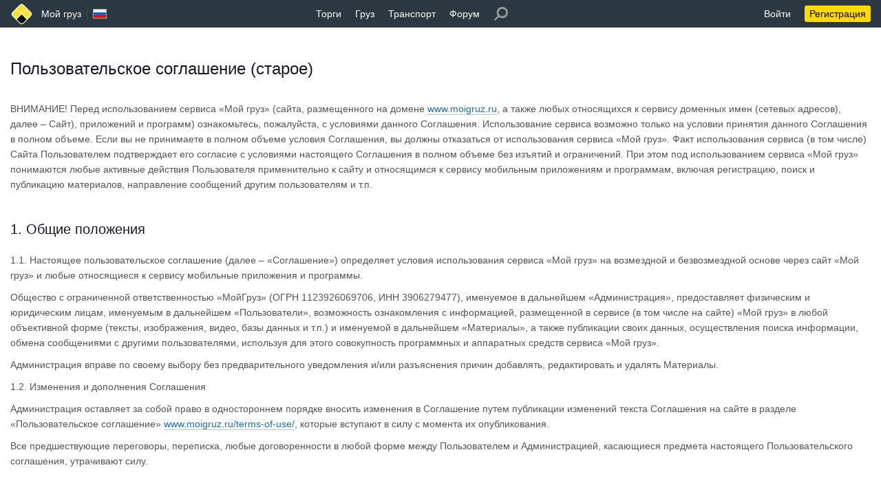

--- FILE ---
content_type: text/html; charset=utf-8
request_url: https://www.moigruz.ru/terms-of-use-old2/
body_size: 14274
content:
<!DOCTYPE html>
<html class="desktop other"><head><meta http-equiv="Content-Type" content="text/html; charset=utf-8"><meta name="robots" content="noindex"><meta name="keywords" content="Мой груз, Россия, Москва, Санкт-Петербург, грузы, грузоперевозки, грузовые автомобили, грузовой транспорт, перевозка грузов, грузы для перевозок, поиск грузов"><meta name="format-detection" content="telephone=no"><meta name="google-site-verification" content="vbmx-QbVhf9-U0WzVhhP25LG6EIc0AMmMEcH2k9HTIk"><meta name="yandex-verification" content="8fdf9a25c5b5d783"><meta name="viewport" content="width=device-width"><title>Пользовательское соглашение</title><base href="https://www.moigruz.ru/"><link rel="canonical" href="https://www.moigruz.ru/terms-of-use-old2/"><link rel="stylesheet" type="text/css" href="/.merged/1115.styles.p.primary.css"><link rel="shortcut icon" href="/.etc/favicon.ico"></head><body style="overflow-y: scroll;" class="fixed"><div class="layout layout_header"></div><table class="layout layout_header"><tr class="header"><td><div><div><a href="/" class="logo" title="Грузоперевозки, поиск грузов и транспорта | Мой груз"><span><span></span><span></span></span><span><span></span><span></span></span></a><table><tr><td><table class="nowrap"><tr><td class="more_800"><a href="/" title="Грузоперевозки, поиск грузов и транспорта | Мой груз">Мой груз</a></td><td class="header_separator more_800"></td><td><a href="javascript://" class="langs" onclick="return common.hints.center(this, document.querySelector('div.langs_hint&gt;div').cloneNode(true))" title="Сменить язык" rel="nofollow"><span class="lang_RU"></span></a></td><td class="header_space_x2"></td></tr></table></td><td><table class="nowrap"><tr><td><a href="/trades/">Торги</a></td><td class="header_space_x2"></td><td><a href="/freights/" title="Поиск груза">Груз</a></td><td class="header_space_x2"></td><td><a href="/trucks/" title="Поиск транспорта">Транспорт</a></td><td class="header_space_x2"></td><td><a href="/forum/" title="Форум по грузоперевозкам">Форум</a></td><td class="header_space_x2 more_800"></td><td class="more_800"><a href="javascript://" class="header_search" onclick="return common.hints.center(this, '&lt;a\x20href=\x22\/register\/\x22\x20class=\x22solid\x22&gt;&lt;span\x20class=\x22decoration\x22&gt;Зарегистрируйтесь&lt;\/span&gt;&lt;\/a&gt;')" style="opacity: 0.5;"></a></td></tr></table></td><td><table><tr><td class="header_space_x2"></td><td class="nowrap"><a href="javascript://" id="auth_enter_link" onclick="return auth_enter()" rel="nofollow">Войти</a></td><td class="header_space_x2"></td><td class="nowrap"><a href="/register/" class="header_backing header_backing_on">Регистрация</a></td></tr></table></td></tr></table></div></div></td></tr></table><table class="layout"><tr class="header_offset"><td></td></tr><tr class="content"><td><div><div><h1>Пользовательское соглашение (старое)</h1><p>ВНИМАНИЕ! Перед использованием сервиса «Мой груз» (сайта, размещенного на домене <a href="/" class="solid"><span class="decoration">www.moigruz.ru</span></a>, а также любых относящихся к сервису доменных имен (сетевых адресов), далее – Сайт), приложений и программ) ознакомьтесь, пожалуйста, с условиями данного Соглашения. Использование сервиса возможно только на условии принятия данного Соглашения в полном объеме. Если вы не принимаете в полном объеме условия Соглашения, вы должны отказаться от использования сервиса «Мой груз». Факт использования сервиса (в том числе) Сайта Пользователем подтверждает его согласие с условиями настоящего Соглашения в полном объеме без изъятий и ограничений. При этом под использованием сервиса «Мой груз» понимаются любые активные действия Пользователя применительно к сайту и относящимся к сервису мобильным приложениям и программам, включая регистрацию, поиск и публикацию материалов, направление сообщений другим пользователям и т.п.</p><h2>1. Общие положения</h2><p>1.1. Настоящее пользовательское соглашение (далее – «Соглашение») определяет условия использования сервиса «Мой груз» на возмездной и безвозмездной основе через сайт «Мой груз» и любые относящиеся к сервису мобильные приложения и программы.</p><p>Общество с ограниченной ответственностью «МойГруз» (ОГРН 1123926069706, ИНН 3906279477), именуемое в дальнейшем «Администрация», предоставляет физическим и юридическим лицам, именуемым в дальнейшем «Пользователи», возможность ознакомления с информацией, размещенной в сервисе (в том числе на сайте) «Мой груз» в любой объективной форме (тексты, изображения, видео, базы данных и т.п.) и именуемой в дальнейшем «Материалы», а также публикации своих данных, осуществления поиска информации, обмена сообщениями с другими пользователями, используя для этого совокупность программных и аппаратных средств сервиса «Мой груз».</p><p>Администрация вправе по своему выбору без предварительного уведомления и/или разъяснения причин добавлять, редактировать и удалять Материалы.</p><p>1.2. Изменения и дополнения Соглашения</p><p>Администрация оставляет за собой право в одностороннем порядке вносить изменения в Соглашение путем публикации изменений текста Соглашения на сайте в разделе «Пользовательское соглашение» <a href="/terms-of-use/" class="solid"><span class="decoration">www.moigruz.ru/terms-of-use/</span></a>, которые вступают в силу с момента их опубликования.</p><p>Все предшествующие переговоры, переписка, любые договоренности в любой форме между Пользователем и Администрацией, касающиеся предмета настоящего Пользовательского соглашения, утрачивают силу.</p><h2>2. Использование аккаунта Пользователя</h2><p>2.1. Под аккаунтом Пользователя понимается совокупность информации о Пользователе и учетных записей, которые могут создаваться, изменяться и удаляться руководителем Пользователя. Аккаунт Пользователя может использоваться им непосредственно с момента регистрации такого аккаунта. Однако информация, размещаемая Пользователем в сервисе «Мой груз» посредством своего аккаунта, становится доступной для сведения третьих лиц только после подтверждения аккаунта Администрацией. Подтверждение аккаунта Пользователя осуществляется при условии предоставления им отсканированных копий документов, идентифицирующих Пользователя как участника гражданского оборота (согласно перечню документов, представленных на Сайте).</p><p>2.2. Пользователь обязуется сохранять конфиденциальность своих логина и пароля и не передавать их третьим лицам. Если Пользователем не доказано обратное, любые действия, совершенные с использованием его логина и пароля, считаются совершенными соответствующим Пользователем. В случае наличия у Пользователя доказательств, что его логин и пароль неправомерно используются третьими лицами либо третьи лица иным образом неправомерно получили доступ к его аккаунту, Пользователь обязан незамедлительно сообщить об этом Администрации и представить соответствующие доказательства.</p><p>2.3. Администрация и иные пользователи сервиса вправе направлять Пользователю сообщения, связанные с функционированием сервиса «Мой груз», посредством указанных в аккаунте Пользователя контактных данных.</p><h2>3. Ограничение ответственности</h2><p>3.1. Материалы сервиса «Мой груз» предоставляются пользователями сервиса без каких-либо гарантий, явных или подразумеваемых. Администрация не несет ответственности за полноту, точность и актуальность информации, содержащейся в Материалах. Все риски, возникающие при использовании сервиса, несет Пользователь. Администрация не несет ответственности за причинение Пользователю вреда (в том числе убытков) вследствие использования сервиса «Мой груз», в том числе в случае предъявления третьими лицами каких-либо претензий к Пользователю, включая, но не ограничиваясь, претензии, связанные с защитой интеллектуальных прав, деловой репутации, неисполнением обязательств, иным нарушением Пользователем условий настоящего Соглашения и действующего законодательства РФ.</p><p>3.2. Администрация не несет ответственности за временную невозможность доступа к сервису «Мой груз» и/или аккаунту Пользователя вследствие причин технического характера (профилактические работы на сайте, не обусловленные действиями Администрации перерывы в оказании услуг хостинга и т.п.). В случае, если временная невозможность использования аккаунта pro продолжается свыше 3 (трех) суток, срок действия такого аккаунта продлевается на соответствующий период времени.</p><p>3.3. Администрация не несет ответственности за возможные случаи несанкционированного доступа к аккаунту Пользователя третьих лиц, если возможность такого доступа явилась следствием разглашения Пользователем своих логина и пароля для доступа к аккаунту или иного ненадлежащего обращения Пользователем с логином/паролем.</p><p>3.4. Администрация не несет ответственности за возможное неправомерное использование третьими лицами персональных данных Пользователя, размещенных последним в своем аккаунте в открытом доступе, и за убытки, причиненные Пользователю таким использованием.</p><h2>4. Ограничения использования сервиса</h2><p>4.1. В сервисе «Мой груз» запрещена публикация материалов (включая ссылки на публикации таких материалов на иных сайтах):</p><p>а) содержащих нецензурную лексику, призывы к насилию, агрессию, угрозы и оскорбления;</p><p>б) пропагандирующих наркотики, суицид и педофилию;</p><p>в) экстремистского и порнографического характера;</p><p>г) нарушающих авторские и иные интеллектуальные права третьих лиц;</p><p>д) содержащих персональные данные, используемые без согласия лиц, к которым они относятся;</p><p>е) содержащих недостоверную информацию о деловой репутации третьих лиц;</p><p>ж) составляющих акты недобросовестной конкуренции;</p><p>з) нарушающих иные права и интересы граждан и юридических лиц и/или требования законодательства Российской Федерации.</p><p class="shift_x2">4.2. Пользователь обязуется не использовать сервис «Мой груз» для:</p><p>а) незаконного сбора и хранения персональных данных других лиц;</p><p>б) распространения материалов рекламного характера вне предназначенных для их размещения разделах.</p><p>в) публикации материалов, не соответствующих назначению раздела сайта. Соответствие публикуемых Пользователем материалов назначению/правилам раздела сайта определяется Администрацией.</p><p>г) совершения попыток выдать себя за другое лицо/организацию или совершения иных действий, способных ввести в заблуждение пользователей и/или Администрацию.</p><p>д) публикации одинаковых (дублирующих) сообщений («флуд») и бессмысленных сообщений («флейм»);</p><p>е) публикации заведомо ложных объявлений с пометками: «Без груза», «Нет машины» и их вариациями;</p><p>ж) массовой рассылки сообщений по внутренней почте (допускается не более 5 сообщений с одного аккаунта в минуту).</p><p class="shift_x2">4.3. В случае нарушения Пользователем условий пп. 4.1-4.2 настоящего Соглашения, Администрация вправе без предварительного предупреждения удалять размещенные Пользователем информацию и материалы и ограничивать Пользователю доступ к сервису «Мой груз».</p><p>4.4. Пользователь самостоятельно и в полном объеме отвечает по всем возможным претензиям и требованиям третьих лиц, если основанием таких требований явились действия Пользователя, осуществляемые им с использованием сервиса «Мой груз», в том числе: претензии третьих лиц по фактам недобросовестной конкуренции, распространению порочащих и иных недостоверных сведений, неправомерному использованию объектов интеллектуальной собственности и приравненных к ним объектов, нарушения иных прав и законных интересов третьих лиц. В целях реализации данного условия Администрация перенаправляет Пользователю все указанные претензии и требования, поступившие в адрес Администрации. Администрация также вправе требовать от Пользователя последующего отчета об урегулировании возникшей претензионной ситуации.</p><p>В случае, если такие претензии и требования заявляются третьими лицами к Администрации в судебном порядке, Пользователь по получении от Администрации соответствующего уведомления обязуется принять участие в соответствующем судебном процессе на стороне Администрации и представить все необходимые документы и иные доказательства в целях защиты прав и законных интересов Администрации.</p><p>В случае, если вследствие предъявления третьими лицами претензий и исков по основаниям, указанным в настоящем пункте Соглашения, Администрации причиняются убытки, такие убытки подлежат возмещению Пользователем в полном объеме, включая судебные издержки, взысканные с Администрации денежные средства, расходы на оплату услуг юриста и иных специалистов и т.п.</p><p>4.5. Правила форума</p><p>Сообщения должны соответствовать правилам раздела форума и не нарушать Закон о персональных данных.</p><p>На форуме не желательны:</p><p>а) сообщения, не относящиеся к теме или разделу;</p><p>б) текст, набранный заглавными буквами или транслитом;</p><p>в) множественные «смайлики».</p><p>На форуме приветствуются:</p><p>г) терпимость к выражению чужого мнения;</p><p>д) документы или ссылки на документы, подтверждающие сообщения;</p><p>е) любовь и уважение к языку.</p><p>Правила раздела «Обсуждение компаний»:</p><p>а) тема обязательно начинается с названия компании и ИНН;</p><p>б) в сообщениях обсуждаем компанию, заявленную в теме.</p><p>Правила раздела «Водители»:</p><p>Тема должна содержать фамилию и инициалы водителя.</p><p>Обратите внимание на Закон о персональных данных.</p><p>Одно из его требований: «Операторы и иные лица, получившие доступ к персональным данным, обязаны не раскрывать третьим лицам и не распространять персональные данные без согласия субъекта персональных данных, если иное не предусмотрено федеральным законом.» Поэтому персональные данные должны быть обезличены.</p><p>Недопустимо:</p><p>Тема: Некрашевич Максим Владимирович 16.09.1984 г. рождения</p><p>Текст: слил 500, литров топлива, запил в рейсе и бросил машину на границе.</p><p>Допустимо:</p><p>Тема: Некрашевич М.В.</p><p>Текст: Работал у нас в 2013 году. В рейсе №, согласно свидетельским показаниям слил 500 литров топлива, запил в рейсе и бросил машину на границе.</p><p>Готов предоставить подробности по запросу.</p><p class="shift_x2">На форуме приветствуются:</p><p>г) терпимость к выражению чужого мнения;</p><p>д) документы или ссылки на документы, подтверждающие сообщения;</p><p>е) любовь и уважение к языку.</p><p class="shift_x2">4.6. Пользователь обязуется довести условия настоящего Соглашения, в том числе ограничения использования сервиса «Мой груз», содержащиеся в разделе 4 Соглашения, до сведения всех своих сотрудников и представителей, допускаемых к работе с сервисом.</p><p>4.7. В целях контроля соблюдения условий настоящего Пользовательского соглашения и положений действующего законодательства РФ Администрация вправе получать доступ к сообщениям, отправляемым Пользователем посредством использования сервиса «Мой груз».</p><h2>5. Платные услуги</h2><p>5.1. Администрация может оказывать Пользователю услуги на возмездной основе, связанные с использованием сервиса «Мой груз». Полный перечень доступных услуг размещен на сайте «Мой груз» в разделе «Услуги» – <a href="/services/" class="solid"><span class="decoration">www.moigruz.ru/services/</span></a>.  Администрация вправе в одностороннем порядке пересматривать указанный перечень, в том числе дополнять его новыми услугами либо исключать какие-либо услуги из списка.</p><p>5.2. Оплата услуг осуществляется путем списания средств с баланса Пользователя, привязанного к его аккаунту. Пользователь может в любое время пополнять свой текущий баланс, внося на него средства любыми технически доступными способами оплаты. Производя оплату услуг / пополнение баланса, Пользователь подтверждает свое полное и безоговорочное согласие с условиями настоящего Соглашения. Ежеквартально в последний день отчётного квартала Администрация формирует односторонний Акт об  оказанных услугах (далее - "Акт") в соответствии с объёмом фактически оказанных в отчётном квартале услуг и размещает его в персональном разделе Заказчика на сайте «Мой груз» не позднее 7 (семи) календарных дней после окончания отчётного квартала. Стороны установили, что услуги считаются оказанными Администрацией надлежащим образом и принятыми Заказчиком в указанном в Акте объёме, если в течение 15 (пятнадцати) календарных дней с момента окончания отчётного квартала Администрация не получила от Заказчика мотивированных письменных возражений. По истечении срока, указанного выше, претензии относительно недостатков услуг, в том числе по количеству (объему) и качеству не принимаются.</p><p>5.3. В случае нарушения Пользователем условий настоящего Соглашения Администрация вправе заблокировать аккаунт Пользователя. При этом денежные средства, внесенные Пользователем за оказанные или оказываемые Пользователю услуг, возврату не подлежат. Снятие блокировки аккаунта Пользователя осуществляется на возмездной основе согласно действующему прайсу, размещенному в разделе «Услуги».</p><p>5.4. В случае регистрации аккаунта «pro» Пользователь также вправе:</p><p>а) размещать в своем аккаунте pro, в том числе для сведения третьих лиц, свои реквизиты и информацию о своей деятельности, включая сведения о производимых товарах (выполняемых работах, оказываемых услугах), юридический и почтовый адреса, номера телефона / факса, адреса сайта и электронной почты, свое фирменное наименование, товарные знаки (знаки обслуживания), коммерческие обозначения и т.п., а также документы, подтверждающие достоверность размещенной информации (свидетельства о регистрации товарных знаков, патенты, лицензии, сертификаты, декларации соответствия, свидетельства о членстве в СРО и т.д.);</p><p>б) размещать в аккаунте pro отзывы о деятельности своих контрагентов в пределах, предусмотренных настоящим Соглашением и действующим законодательством РФ; отзывы о деятельности контрагентов Пользователя могут носить характер рекомендации (положительный отзыв) либо претензии (отрицательный отзыв); претензии допускаются к публикации после представления Пользователем документов, обосновывающих правомерность таких претензий. Администрация вправе отказать Пользователю в размещении претензий к контрагентам Пользователя, если представленными Пользователем документами не подтверждается обоснованность таких претензий либо представленных документов недостаточно для оценки соответствующей претензионной ситуации. В случае, если представленные Пользователем в обоснование претензии к контрагенту документы требуют дополнительного юридического анализа на предмет обоснованности заявленных требований, за публикацию такой претензии может взиматься дополнительная плата. Ответственность за достоверность сведений, указанных в претензиях, несет Пользователь;</p><p>в) без дополнительной оплаты публиковать объявления в разделах сайта «Вакансии» и «Продажа транспорта»;</p><p>г) получать иные услуги по соглашению сторон, а также в случаях, предусмотренных настоящим Соглашением.</p><p class="shift_x2">5.5. Использование аккаунта pro осуществляется на основании отдельного письменного договора, заключаемого Пользователем и Администрацией. При регистрации аккаунта pro Пользователю может быть предоставлен безвозмездный тестовый период использования аккаунта. В течение тестового периода стороны обмениваются посредством использования средств почтовой связи или иным образом подписанными экземплярами договора об использовании аккаунта pro. Подписанием договора Пользователь дополнительно подтверждает свое полное и безоговорочное принятие условий настоящего Соглашения, которое является неотъемлемой частью такого договора. Оплата использования аккаунта pro осуществляется путем списания средств с баланса Пользователя. В случае, если по окончании оплаченного срока пользования аккаунтом pro Пользователь его не продлевает, Администрация вправе удалить (скрыть) размещенную Пользователем с использованием аккаунта pro информацию.</p><h2>6. Персональные данные</h2><p>Обработка персональных данных Пользователя осуществляется в соответствии с законодательством Российской Федерации. Администрация обрабатывает персональные данные Пользователя в целях предоставления Пользователю доступа к использованию сервиса «Мой груз» и обеспечения оказания Пользователю услуг согласно условиям настоящего Соглашения. Администрация принимает все необходимые меры для защиты персональных данных Пользователя от неправомерного доступа, изменения, раскрытия или уничтожения. Администрация предоставляет доступ к персональным данным Пользователя только тем работникам, подрядчикам и агентам Администрации, которым эта информация необходима для обеспечения функционирования сервиса «Мой груз» и предоставления Пользователю доступа к его использованию. Администрация вправе использовать предоставленную Пользователем информацию, в том числе персональные данные, в целях:</p><p>а) идентификации Пользователя как получателя услуг;</p><p>б) предоставления Пользователю персонализированных сервисов;</p><p>в) обеспечения возможности связи с Пользователем;</p><p>г) модернизации существующих сервисов и разработки новых сервисов и услуг;</p><p>д) проведения статистических и иных исследований, связанных с функционированием сервиса «Мой груз»;</p><p>е) обеспечения соблюдения требований действующего законодательства Российской Федерации (в том числе в целях предупреждения и/или пресечения незаконных действий Пользователя).</p><p class="shift_x2">Раскрытие предоставленной Пользователем информации может быть произведено лишь в соответствии с действующим законодательством Российской Федерации по требованию суда, правоохранительных органов, а равно в иных предусмотренных законодательством Российской Федерации случаях. Поскольку Администрация осуществляет обработку персональных данных Пользователя в целях исполнения настоящего Соглашения, в силу положений законодательства о персональных данных согласие Пользователя на обработку его персональных данных не требуется.</p><h2>7. Заключительные положения</h2><p>7.1. Настоящее Соглашение считается заключенным с момента его акцепта Пользователем и действует в течение неопределенного срока.</p><p>7.2. Пользователь вправе в любое время в одностороннем порядке отказаться от исполнения Соглашения, обратившись к Администрации с соответствующим заявлением, оформленным на бланке организации и отправленным по электронной почте. Действия Пользователя по удалению аккаунта (при наличии такой технической возможности) приравниваются к одностороннему отказу от исполнения Соглашения. Администрация вправе в одностороннем порядке отказаться от исполнения Соглашения в случае нарушения Пользователем его условий.</p><p>7.3. Прекращение действия Соглашения не освобождает Пользователя от ответственности по претензиям и искам третьих лиц, если основанием таких претензий и исков послужили неправомерные действия Пользователя, осуществленные им с использованием сервиса «Мой груз».</p><p>7.4. Настоящее Соглашение может быть изменено Администрацией в одностороннем порядке согласно разделу 1.2 Соглашения.</p><p>7.5. Любые споры и разногласия, возникающие в связи с настоящим Соглашением, подлежат разрешению путем направления письменной претензии. В случае недостижения сторонами согласия по возникшим спорам, такие споры подлежат передаче на рассмотрение Арбитражного суда Калининградской области в соответствии с законодательством Российской Федерации.</p><p class="shift_x2">Опубликовано 30 марта 2015.</p><p class="shift_x2"><a href="/terms-of-use/" class="solid"><span class="decoration">Новая версия</span></a></p></div></div></td></tr><tr class="remark"><td><div><div><!--noindex-->Администрация не несет ответственности за достоверность и актуальность информации предоставляемой пользователями!<!--/noindex--></div></div></td></tr><tr class="footer"><td><div><div><table class="contacts"><tr><td class="contacts_phone"><a href="tel:%2B74953695396">+7 (495) 369 53 96</a></td><td class="contacts_feedback"><a href="javascript://" class="button_1 yellow wicon wicon_email black" onclick="return email_hint_show(this, 'RequestForSupport', 'Запрос\x20в\x20поддержку')" rel="nofollow"><span>Поддержка</span></a></td><td class="contacts_space"></td><td class="contacts_artmix">© 2026<span class="more_800">. Разработка и продвижение – </span><span class="less_800"> – </span><a href="http://www.artmix.ru/" target="_blank"><span>Artmix</span></a></td></tr></table><div class="links"><a href="/trades/" class="biggest"><span>Торги</span></a><a href="/freights/" class="biggest"><span>Груз</span></a><a href="/trucks/" class="biggest"><span>Транспорт</span></a><a href="/forum/" class="biggest"><span>Форум</span></a><a href="/register/" class="biggest"><span>Регистрация</span></a><a href="/vacancies/" class=""><span>Вакансии</span></a><a href="/adverts/" class=""><span>Объявления</span></a><a href="/news/" class=""><span>Новости</span></a><a href="/about/" class=""><span>О проекте</span></a><a href="/services/" class=""><span>Услуги</span></a><a href="/terms-of-use/" class=""><span>Соглашение</span></a><a href="/info/pro/" class=""><span>Аккаунт</span><span> </span><span class="pro">PRO</span></a><a href="/info/rating/" class=""><span>Показатели</span></a><a href="/info/deals/" class=""><span>Сделки</span></a><a href="/info/related/" class=""><span>Связанные компании</span></a><a href="/info/carnet-tir-adr/" class=""><span>Carnet TIR ADR</span></a><a href="/info/trailers/" class=""><span>Типология прицепов</span></a></div></div></div></td></tr></table><div class="langs_hint" style="display: none;"><div class="hints_list"><span class="inactive">Русский</span><a href="javascript://" class="black" onclick="return jump('https:\/\/www.my-freights.com')" rel="nofollow">English</a></div></div><script src="/.merged/1115.script.js"></script><link rel="stylesheet" type="text/css" href="/.merged/1115.styles.p.secondary.css"><div class="bar"></div><script>error_hint_show = function (object, message) { if (message == null) { message = 'Ошибка!'; } let div = common.create('<div class="warning"></div>'); div.innerHTML = new Option(message).innerHTML; if (object && ['INPUT','SELECT','TEXTAREA'].includes(object.nodeName)) { common.focus(object); } return common.hints.center(object, div); }; success_hint_show = function (object, message) { if (message == null) { message = 'Успешно!'; } let div = common.create('<div class="success"></div>'); div.innerHTML = new Option(message).innerHTML; return common.hints.center(object, div, null, 1000); }; ajax_form_send_silent = function (f, url, params, onerror, onsuccess) { return ajax_form_send(f, url, params, onerror, onsuccess, true); }; ajax_form_send = function (f, url, params, onerror, onsuccess, silent) { if (common.p.ajax.busy()) { return false; } if (f && f.nodeName === 'FORM') { common.formtrim(f); } common.p.ajax.send( { silent: silent, post: url ? url : f.action, data: params ? params : (f && f.nodeName === 'FORM' ? new FormData(f) : {}), json: function (struct) { if ('error' in struct) { if (onerror) { onerror(struct); } else { error_hint_show(f && f.nodeName === 'FORM' ? f[struct.target] : null, struct.error); } } else { if (onsuccess) { onsuccess(struct); } else { common.redirect(struct.url, struct.message, true, struct.category, struct.action, struct.label); } } }, error: function (status) { if (status == 403) { error_hint_show(null, 'У\x20вас\x20нет\x20прав!'); } else { error_hint_show(); } } } ); return false; }; rating_hint_show = function (object, id, registered, deals, claims, claims_affected, vehicles, vehicles_confirmed, vehicles_used, active, confirmed, realstate, realstate_status) { let node, f = common.create( '<table class="rating">', '<tr><td class="biggest"><td></tr>', '<tr><td class="biggest"><td></tr>', '<tr><td class="biggest"><td></tr>', vehicles_confirmed > 0 ? '<tr><td class="biggest"><td></tr>' : '', '<tr><td><td><a href="/info/rating/" class="solid"><span class="decoration">Подробнее\x20о\x20показателях\x20компании</span></a></td></tr>', '</table>' ); for (let i = 0; i < 3; i ++) { f.rows[i].cells[0].appendChild(object.children[0].cloneNode(true)); } if (vehicles_confirmed > 0) { f.rows[3].cells[0].appendChild(object.children[1].cloneNode(true)); } f.rows[0].cells[1].innerHTML = 'Количество\x20сделок.'; if (claims > 0) { f.rows[1].cells[1].innerHTML = 'Количество\x20неснятых\x20претензий.'; } else if (claims_affected === 'yes') { f.rows[1].cells[1].innerHTML = 'Нет\x20активных\x20претензий.'; } else { f.rows[1].cells[1].innerHTML = 'Нет\x20активных\x20претензий,\x20но\x20компания\x20на\x20сайте\x20менее\x203\x20месяцев.'; } if (confirmed === 'no') { f.rows[2].cells[1].innerHTML = 'Не\x20подтверждена.'; } else if (active === 'yes' && confirmed === 'invoice') { f.rows[2].cells[1].innerHTML = 'Подтверждена\x20оплатой\x20с\x20расчётного\x20счёта\x20компании.'; } else if (active === 'yes') { f.rows[2].cells[1].innerHTML = 'Подтверждена\x20по\x20сканам\x20ИНН\x20и\x20ОГРН.'; } else if (active === 'no') { f.rows[2].cells[1].innerHTML = 'Компания\x20блокирована\x20на\x20сайте.'; } if (realstate === 'inactive' && realstate_status.length) { f.rows[2].cells[1].innerHTML += common.sprintf('<div class="shift_half warning">%s по данным «За честный бизнес».</div>', new Option(realstate_status).innerHTML); } if (vehicles_confirmed > 0) { f.rows[3].cells[1].appendChild( document.createTextNode('Автопарк: ') ); node = common.create('<span class="inactive">подтверждённые</span>'); f.rows[3].cells[1].appendChild(node); node = common.create( common.sprintf('<span class="inactive"> – %s</span>', vehicles_confirmed) ); if (vehicles_confirmed > 0) { node.classList.remove('inactive'); } f.rows[3].cells[1].appendChild(node); if (vehicles_used > 0) { f.rows[3].cells[1].appendChild(common.create('<span>, </span>')); f.rows[3].cells[1].appendChild( common.create( common.sprintf('<span class="success">в\x20заявках – %s</span>', vehicles_used) ) ); } } for (let i = 0, nodes = f.querySelectorAll('a.solid'); i < nodes.length; i ++) { nodes[i].target = '_blank'; } return common.hints.center(object, f); }; email_hint_v = { forms:{}, i:0 }; email_hint_show = function (object, subject, notice, params) { let eid = object.getAttribute('data-eid'), f; if (eid == null) { object.setAttribute('data-eid', eid = ++ email_hint_v.i); } if (eid in email_hint_v.forms) { f = email_hint_v.forms[eid]; } else { f = email_hint_v.forms[eid] = document.querySelector('div.email_hint>form').cloneNode(true); f.querySelector('div.email_hint_notice').innerHTML = notice; f.subject.value = subject; if (params != null && params.to != null) { f.to.value = params.to; } if (params != null && params.url != null && params.url.length) { f.url.value = params.url; } if (params != null && params.message != null) { f.message.value = params.message; } f.onsubmit = function () { common.formtrim(f); if (!f.email.value.length) { return common.hints.center(f.email, '<div class="warning">Обязательное\x20поле!</div>', f.email); } else if (!/^[a-z\d_\-\.]+@[a-z\d_\-\.]+$/i.test(f.email.value)) { return common.hints.center(f.email, '<div class="warning">Неверный\x20адрес!</div>', f.email); } if (/^\s*$/.test(f.message.value)) { return common.hints.center(f.message, '<div class="warning">Обязательное\x20поле!</div>', f.message); } if (!f.agree.checked) { return common.hints.center(f.agree, '<div class="warning">С\x20этим\x20нужно\x20согласиться!</div>', f.agree); } return ajax_form_send(f, null, null, null, function (struct) { success_hint_show(object, 'Отправлено'); delete email_hint_v.forms[eid]; } ); }; } common.hints.center(object, f); common.focus(f.email); return false; };</script><div class="email_hint" style="display: none;"><form action="/email/to/"><div class="s9999"><input type="submit"><input type="hidden" name="subject"><input type="hidden" name="to"><input type="hidden" name="url" value="/terms-of-use-old2/"><input type="hidden" name="link"><input type="text" name="name"></div><div><table class="top" style="width: 100%; max-width: 420px; table-layout: fixed;"><tr><td><table class="pp nowrap" style="width: 100%;"><tr><td style="width: 1px;">Электронная почта<span class="warning"> *</span></td><td style="padding-left: 10px;"><input tabindex="1" type="text" name="email" maxlength="64" style="width: 100%;"></td></tr></table><div class="p shade email_hint_notice"></div><p class="pp"><textarea tabindex="1" name="message" maxlength="8192" rows="6" cols="1" style="width: 100%;"></textarea></p><table class="shift_submit_small" style="width: 100%;"><tr><td style="padding-right: 20px;"><p><label><input tabindex="1" type="checkbox" name="agree" style="margin-right: 7px;">Я принимаю</label> <a href="/terms-of-use/" class="solid" target="_blank"><span class="decoration">соглашение</span></a></p>Мы отвечаем в будни с 10 до 18 МСК</td><td style="width: 1px;"><a tabindex="1" href="javascript://" class="button_3 yellow" onclick="this.closest('form').querySelector('[type=submit]').click(); return false" rel="nofollow">Отправить</a></td><td style="padding-left: 20px; display: none;" class="email_hint_additional"><input type="hidden" name="proto" value="1"><div></div></td></tr></table></td></tr></table></div></form></div><script>auth_enter = function () { let object = document.getElementById('auth_enter_link'); if (!object) { return false; } let f = document.querySelector('div.auth_enter_hint>form').cloneNode(true); let cdiv = f.ac_code.closest('div'); f.onsubmit = function () { common.formtrim(f); if (!f.ac_email.value.length) { return common.hints.center(f.ac_email, '<div class="warning">Обязательное\x20поле!</div>', f.ac_email); } if (!f.ac_password.value.length) { return common.hints.center(f.ac_password, '<div class="warning">Обязательное\x20поле!</div>', f.ac_password); } else if (!/^\S+$/.test(f.ac_password.value)) { return common.hints.center(f.ac_password, '<div class="warning">Обязательное\x20поле\x20и\x20не\x20может\x20содержать\x20пробельных\x20символов!</div>', f.ac_password); } if (cdiv.offsetWidth && !f.ac_code.value.length) { return common.hints.center(f.ac_code, '<div class="warning">Обязательное\x20поле!</div>', f.ac_code); } return ajax_form_send(f, null, null, function (struct) { if ('code' in struct) { common.show(cdiv); common.hints.center(f.ac_code, 'Проверьте\x20почту', f.ac_code); } else { error_hint_show(f[struct.target], struct.error); } } ); }; common.attach([f.ac_email, f.ac_password], 'input', function () { if (cdiv.offsetWidth) { common.hide(cdiv); f.ac_code.value = ''; } } ); common.hints.center(object, f); if (common.getcookie('@') != null) { f.ac_email.value = common.getcookie('@'); common.focus(f.ac_password); } else { common.focus(f.ac_email); } return false; }; auth_exit = function () { return ajax_form_send(null, '/auth/exit/'); };</script><div class="auth_enter_hint" style="display: none;"><form action="/auth/enter/"><div class="s9999"><input type="submit"><input type="hidden" name="r" value="/terms-of-use-old2/"></div><div><p class="h2">Вход на сайт</p><p>Электронная почта или логин<span class="warning"> *</span></p><p class="pp"><input tabindex="1" type="text" name="ac_email" maxlength="64" style="width: 260px;"></p><p>Пароль<span class="warning"> *</span></p><p class="pp"><input tabindex="1" type="password" name="ac_password" maxlength="32" style="width: 260px;"></p><div style="display: none;"><p>Код подтверждения<span class="warning"> *</span></p><p class="pp"><input tabindex="1" type="text" name="ac_code" maxlength="6" autocomplete="off" style="width: 260px;"></p></div><p class="pp"><label><input tabindex="1" type="checkbox" name="ac_remember" style="margin-right: 7px;" checked>Запомнить меня</label></p><table class="p shift_submit_small" style="width: 260px;"><tr><td><a tabindex="1" href="javascript://" class="button_3 yellow" onclick="this.closest('form').querySelector('[type=submit]').click(); return false" rel="nofollow">Войти</a></td><td class="right"><a tabindex="1" href="/reminder/?r=%2Fterms-of-use-old2%2F" class="solid" rel="nofollow"><span class="decoration">Забыли пароль?</span></a></td></tr></table></div></form></div><script>common.p.init.shared(); jump = function (url) { return common.post('/auth/jump/out/', { url: url, r: location.pathname + location.search } ); }; common.attach(document, 'DOMContentLoaded', function () { let m = common.getcookie('M'); if (m) { common.setcookie('M'); m = JSON.parse(m); if (Array.isArray(m) && m[0] != null) { let div = common.create('<div class="message"><div></div></div>'); div.children[0].innerHTML = new Option(m[0]).innerHTML; if (m[1]) { div.classList.add('success'); setTimeout( function () { div.style.opacity = 0; setTimeout( function () { if (div.parentNode) { div.parentNode.removeChild(div); } }, 300 ); }, 2000 ); } else { div.classList.add('warning'); } document.body.appendChild(div); common.attach(window, 'mousedown keydown scroll resize', function () { if (div.parentNode) { div.parentNode.removeChild(div); } } ); if (m[2] != null && m[3] != null && m[4] != null) { common.meters.send.all(m[2], m[3], m[4]); } } } } );</script><script>common.meters.init.ga( 'G-W9H2EFDCFG', { auth: 'MG Не авторизован' } ); common.meters.init.ym( '43532439', '18.116.39.215' );</script></body></html>
<!-- script 0.000 + sql(0) 0.000 + template(1) 0.024 = 0.024 -->